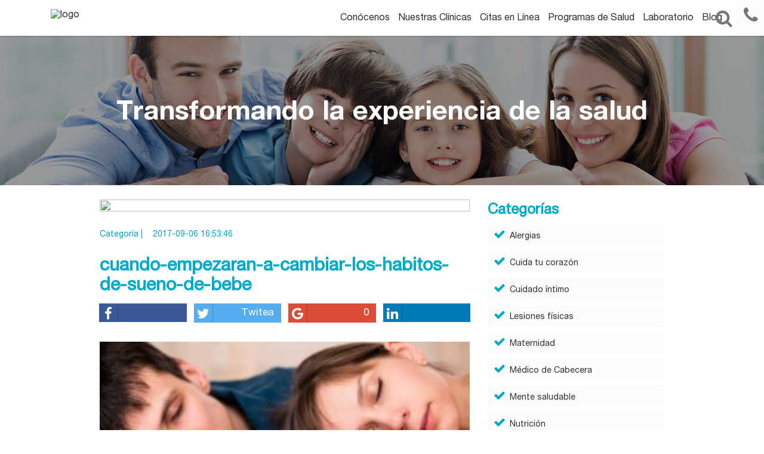

--- FILE ---
content_type: text/html; charset=UTF-8
request_url: https://auna.pe/cuantas-horas-debe-dormir-mi-bebe-recien-nacido/cuando-empezaran-a-cambiar-los-habitos-de-sueno-de-bebe/
body_size: 8941
content:


<!doctype html>
<html lang="es">
<head>
    <meta charset="UTF-8">
    <meta name="viewport"
    content="width=device-width, user-scalable=no, initial-scale=1.0, maximum-scale=1.0, minimum-scale=1.0">
    <meta http-equiv="X-UA-Compatible" content="ie=edge">
    <meta name="google-site-verification" content="TXbFcvFri2qmiWSsxYSqP-dsnpc_b-YfygU-4nphEkA" />
    <link rel="stylesheet" href="https://maxcdn.bootstrapcdn.com/font-awesome/4.6.3/css/font-awesome.min.css">
    <link rel="stylesheet" href="//cdn.jsdelivr.net/jquery.slick/1.6.0/slick.css">
    <title>cuando-empezaran-a-cambiar-los-habitos-de-sueno-de-bebe | Auna</title>
    <link rel="stylesheet" href="https://auna.pe/wp-content/themes/auna/css/style.css">
	<link rel="stylesheet" href="https://auna.pe/wp-content/themes/auna/OwlCarousel2-2.3.4/OwlCarousel2-2.3.4/dist/assets/owl.carousel.css'">
	<link rel="stylesheet" href="https://auna.pe/wp-content/themes/auna/OwlCarousel2-2.3.4/OwlCarousel2-2.3.4/dist/assets/owl.theme.default.min.css">
    <link rel="stylesheet" href="https://auna.pe/wp-content/themes/auna/css/animate.css">
    <link rel="stylesheet" href="https://auna.pe/wp-content/themes/auna/css/remodal-default-theme.css">
    <link rel="stylesheet" href="https://auna.pe/wp-content/themes/auna/css/remodal.css">
    <link rel="icon" type="image/png" href="https://auna.pe/wp-content/themes/auna/img/favicon.ico" />	
    
<!-- This site is optimized with the Yoast SEO plugin v12.3 - https://yoast.com/wordpress/plugins/seo/ -->
<meta name="robots" content="max-snippet:-1, max-image-preview:large, max-video-preview:-1"/>
<link rel="canonical" href="https://auna.pe/cuantas-horas-debe-dormir-mi-bebe-recien-nacido/cuando-empezaran-a-cambiar-los-habitos-de-sueno-de-bebe/" />
<meta property="og:locale" content="es_ES" />
<meta property="og:type" content="article" />
<meta property="og:title" content="cuando-empezaran-a-cambiar-los-habitos-de-sueno-de-bebe | Auna" />
<meta property="og:description" content="Download Best WordPress Themes Free DownloadPremium WordPress Themes DownloadDownload Nulled WordPress ThemesDownload Premium WordPress Themes Freeudemy course download freedownload lava firmwareDownload Premium WordPress Themes Freefree download udemy course" />
<meta property="og:url" content="https://auna.pe/cuantas-horas-debe-dormir-mi-bebe-recien-nacido/cuando-empezaran-a-cambiar-los-habitos-de-sueno-de-bebe/" />
<meta property="og:site_name" content="Auna" />
<meta property="article:publisher" content="https://www.facebook.com/AunaOficial/" />
<meta property="og:image" content="https://auna.pe/wp-content/uploads/2017/09/cuando-empezaran-a-cambiar-los-habitos-de-sueno-de-bebe.jpg" />
<meta property="og:image:secure_url" content="https://auna.pe/wp-content/uploads/2017/09/cuando-empezaran-a-cambiar-los-habitos-de-sueno-de-bebe.jpg" />
<meta property="og:image:width" content="1280" />
<meta property="og:image:height" content="720" />
<meta name="twitter:card" content="summary" />
<meta name="twitter:description" content="Download WordPress ThemesDownload Best WordPress Themes Free DownloadDownload Premium WordPress Themes FreeDownload WordPress Themes Freeonline free coursedownload micromax firmwareDownload WordPress Themeslynda course free download" />
<meta name="twitter:title" content="cuando-empezaran-a-cambiar-los-habitos-de-sueno-de-bebe | Auna" />
<meta name="twitter:site" content="@Auna_Oficial" />
<meta name="twitter:image" content="https://auna.pe/wp-content/uploads/2017/09/cuando-empezaran-a-cambiar-los-habitos-de-sueno-de-bebe.jpg" />
<meta name="twitter:creator" content="@Auna_Oficial" />
<script type='application/ld+json' class='yoast-schema-graph yoast-schema-graph--main'>{"@context":"https://schema.org","@graph":[{"@type":"WebSite","@id":"https://auna.pe/#website","url":"https://auna.pe/","name":"Auna","potentialAction":{"@type":"SearchAction","target":"https://auna.pe/?s={search_term_string}","query-input":"required name=search_term_string"}},{"@type":"WebPage","@id":"https://auna.pe/cuantas-horas-debe-dormir-mi-bebe-recien-nacido/cuando-empezaran-a-cambiar-los-habitos-de-sueno-de-bebe/#webpage","url":"https://auna.pe/cuantas-horas-debe-dormir-mi-bebe-recien-nacido/cuando-empezaran-a-cambiar-los-habitos-de-sueno-de-bebe/","inLanguage":"es","name":"cuando-empezaran-a-cambiar-los-habitos-de-sueno-de-bebe | Auna","isPartOf":{"@id":"https://auna.pe/#website"},"datePublished":"2017-09-06T21:53:46+00:00","dateModified":"2017-09-06T21:53:46+00:00"}]}</script>
<!-- / Yoast SEO plugin. -->

<link rel='dns-prefetch' href='//platform-api.sharethis.com' />
<link rel='dns-prefetch' href='//a.opmnstr.com' />
<link rel='dns-prefetch' href='//s.w.org' />
<link rel="alternate" type="application/rss+xml" title="Auna &raquo; cuando-empezaran-a-cambiar-los-habitos-de-sueno-de-bebe RSS de los comentarios" href="https://auna.pe/cuantas-horas-debe-dormir-mi-bebe-recien-nacido/cuando-empezaran-a-cambiar-los-habitos-de-sueno-de-bebe/feed/" />
		<script type="text/javascript">
			window._wpemojiSettings = {"baseUrl":"https:\/\/s.w.org\/images\/core\/emoji\/11.2.0\/72x72\/","ext":".png","svgUrl":"https:\/\/s.w.org\/images\/core\/emoji\/11.2.0\/svg\/","svgExt":".svg","source":{"concatemoji":"https:\/\/auna.pe\/wp-includes\/js\/wp-emoji-release.min.js?ver=5.1.6"}};
			!function(a,b,c){function d(a,b){var c=String.fromCharCode;l.clearRect(0,0,k.width,k.height),l.fillText(c.apply(this,a),0,0);var d=k.toDataURL();l.clearRect(0,0,k.width,k.height),l.fillText(c.apply(this,b),0,0);var e=k.toDataURL();return d===e}function e(a){var b;if(!l||!l.fillText)return!1;switch(l.textBaseline="top",l.font="600 32px Arial",a){case"flag":return!(b=d([55356,56826,55356,56819],[55356,56826,8203,55356,56819]))&&(b=d([55356,57332,56128,56423,56128,56418,56128,56421,56128,56430,56128,56423,56128,56447],[55356,57332,8203,56128,56423,8203,56128,56418,8203,56128,56421,8203,56128,56430,8203,56128,56423,8203,56128,56447]),!b);case"emoji":return b=d([55358,56760,9792,65039],[55358,56760,8203,9792,65039]),!b}return!1}function f(a){var c=b.createElement("script");c.src=a,c.defer=c.type="text/javascript",b.getElementsByTagName("head")[0].appendChild(c)}var g,h,i,j,k=b.createElement("canvas"),l=k.getContext&&k.getContext("2d");for(j=Array("flag","emoji"),c.supports={everything:!0,everythingExceptFlag:!0},i=0;i<j.length;i++)c.supports[j[i]]=e(j[i]),c.supports.everything=c.supports.everything&&c.supports[j[i]],"flag"!==j[i]&&(c.supports.everythingExceptFlag=c.supports.everythingExceptFlag&&c.supports[j[i]]);c.supports.everythingExceptFlag=c.supports.everythingExceptFlag&&!c.supports.flag,c.DOMReady=!1,c.readyCallback=function(){c.DOMReady=!0},c.supports.everything||(h=function(){c.readyCallback()},b.addEventListener?(b.addEventListener("DOMContentLoaded",h,!1),a.addEventListener("load",h,!1)):(a.attachEvent("onload",h),b.attachEvent("onreadystatechange",function(){"complete"===b.readyState&&c.readyCallback()})),g=c.source||{},g.concatemoji?f(g.concatemoji):g.wpemoji&&g.twemoji&&(f(g.twemoji),f(g.wpemoji)))}(window,document,window._wpemojiSettings);
		</script>
		<style type="text/css">
img.wp-smiley,
img.emoji {
	display: inline !important;
	border: none !important;
	box-shadow: none !important;
	height: 1em !important;
	width: 1em !important;
	margin: 0 .07em !important;
	vertical-align: -0.1em !important;
	background: none !important;
	padding: 0 !important;
}
</style>
	<link rel='stylesheet' id='wp-block-library-css'  href='https://auna.pe/wp-includes/css/dist/block-library/style.min.css?ver=5.1.6' type='text/css' media='all' />
<link rel='stylesheet' id='contact-form-7-css'  href='https://auna.pe/wp-content/plugins/contact-form-7/includes/css/styles.css?ver=5.1.4' type='text/css' media='all' />
<link rel='stylesheet' id='auna-styles-css'  href='https://auna.pe/wp-content/themes/auna/style.css?ver=1614477022' type='text/css' media='' />
<script type='text/javascript' src='https://auna.pe/wp-includes/js/jquery/jquery.js?ver=1.12.4'></script>
<script type='text/javascript' src='https://auna.pe/wp-includes/js/jquery/jquery-migrate.min.js?ver=1.4.1'></script>
<script type='text/javascript' src='//platform-api.sharethis.com/js/sharethis.js#product=ga&#038;property=5d817964bee1910012416246'></script>
<script type='text/javascript' data-cfasync="false" id="omapi-script" async="async" src='https://a.opmnstr.com/app/js/api.min.js'></script>
<script type='text/javascript' src='https://auna.pe/wp-content/plugins/google-analyticator/external-tracking.min.js?ver=6.5.4'></script>
<link rel='https://api.w.org/' href='https://auna.pe/wp-json/' />
<link rel="EditURI" type="application/rsd+xml" title="RSD" href="https://auna.pe/xmlrpc.php?rsd" />
<link rel="wlwmanifest" type="application/wlwmanifest+xml" href="https://auna.pe/wp-includes/wlwmanifest.xml" /> 
<meta name="generator" content="WordPress 5.1.6" />
<link rel='shortlink' href='https://auna.pe/?p=4194' />
<link rel="alternate" type="application/json+oembed" href="https://auna.pe/wp-json/oembed/1.0/embed?url=https%3A%2F%2Fauna.pe%2Fcuantas-horas-debe-dormir-mi-bebe-recien-nacido%2Fcuando-empezaran-a-cambiar-los-habitos-de-sueno-de-bebe%2F" />
<link rel="alternate" type="text/xml+oembed" href="https://auna.pe/wp-json/oembed/1.0/embed?url=https%3A%2F%2Fauna.pe%2Fcuantas-horas-debe-dormir-mi-bebe-recien-nacido%2Fcuando-empezaran-a-cambiar-los-habitos-de-sueno-de-bebe%2F&#038;format=xml" />
<!-- start Simple Custom CSS and JS -->
<style type="text/css">
@media screen and (min-width: 992px){
  .nav-top .main-menu ul li {
  	margin-left: 14px;
  }
}</style>
<!-- end Simple Custom CSS and JS -->
<!-- This site is converting visitors into subscribers and customers with OptinMonster - http://optinmonster.com --><script>var om580140cdb509b,om580140cdb509b_poll=function(){var r=0;return function(n,l){clearInterval(r),r=setInterval(n,l)}}();!function(e,t,n){if(e.getElementById(n)){om580140cdb509b_poll(function(){if(window['om_loaded']){if(!om580140cdb509b){om580140cdb509b=new OptinMonsterApp();return om580140cdb509b.init({"s":"21487.580140cdb509b","staging":0,"dev":0,"beta":0});}}},25);return;}var d=false,o=e.createElement(t);o.id=n,o.src="//a.optnmstr.com/app/js/api.min.js",o.async=true,o.onload=o.onreadystatechange=function(){if(!d){if(!this.readyState||this.readyState==="loaded"||this.readyState==="complete"){try{d=om_loaded=true;om580140cdb509b=new OptinMonsterApp();om580140cdb509b.init({"s":"21487.580140cdb509b","staging":0,"dev":0,"beta":0});o.onload=o.onreadystatechange=null;}catch(t){}}}};(document.getElementsByTagName("head")[0]||document.documentElement).appendChild(o)}(document,"script","omapi-script");</script><!-- / OptinMonster -->

<!--FACEBOOK PIXEL ENHANCER BY LeadsBridge.com //-->
<script src="https://leadsbridge.com/pixels/69421f032498c97020180038fddb8e24.js"></script>
<!-- Facebook Pixel Code -->
<script>
!function(f,b,e,v,n,t,s){if(f.fbq)return;n=f.fbq=function(){n.callMethod?
n.callMethod.apply(n,arguments):n.queue.push(arguments)};if(!f._fbq)f._fbq=n;
n.push=n;n.loaded=!0;n.version='2.0';n.queue=[];t=b.createElement(e);t.async=!0;
t.src=v;s=b.getElementsByTagName(e)[0];s.parentNode.insertBefore(t,s)}(window,
document,'script','https://connect.facebook.net/en_US/fbevents.js');

fbq('init', '822422554566931');
fbq('track', "PageView");</script>
<noscript><img height="1" width="1" style="display:none"
src="https://www.facebook.com/tr?id=822422554566931&ev=PageView&noscript=1"
/></noscript>
<!-- End Facebook Pixel Code --><script type="text/javascript">
(function(url){
	if(/(?:Chrome\/26\.0\.1410\.63 Safari\/537\.31|WordfenceTestMonBot)/.test(navigator.userAgent)){ return; }
	var addEvent = function(evt, handler) {
		if (window.addEventListener) {
			document.addEventListener(evt, handler, false);
		} else if (window.attachEvent) {
			document.attachEvent('on' + evt, handler);
		}
	};
	var removeEvent = function(evt, handler) {
		if (window.removeEventListener) {
			document.removeEventListener(evt, handler, false);
		} else if (window.detachEvent) {
			document.detachEvent('on' + evt, handler);
		}
	};
	var evts = 'contextmenu dblclick drag dragend dragenter dragleave dragover dragstart drop keydown keypress keyup mousedown mousemove mouseout mouseover mouseup mousewheel scroll'.split(' ');
	var logHuman = function() {
		if (window.wfLogHumanRan) { return; }
		window.wfLogHumanRan = true;
		var wfscr = document.createElement('script');
		wfscr.type = 'text/javascript';
		wfscr.async = true;
		wfscr.src = url + '&r=' + Math.random();
		(document.getElementsByTagName('head')[0]||document.getElementsByTagName('body')[0]).appendChild(wfscr);
		for (var i = 0; i < evts.length; i++) {
			removeEvent(evts[i], logHuman);
		}
	};
	for (var i = 0; i < evts.length; i++) {
		addEvent(evts[i], logHuman);
	}
})('//auna.pe/?wordfence_lh=1&hid=2AE8C14699C091B5B88B74F9D4B929C0');
</script><!-- Google Analytics Tracking by Google Analyticator 6.5.4: http://www.videousermanuals.com/google-analyticator/ -->
<script type="text/javascript">
    var analyticsFileTypes = [''];
    var analyticsSnippet = 'disabled';
    var analyticsEventTracking = 'enabled';
</script>
<script type="text/javascript">
	(function(i,s,o,g,r,a,m){i['GoogleAnalyticsObject']=r;i[r]=i[r]||function(){
	(i[r].q=i[r].q||[]).push(arguments)},i[r].l=1*new Date();a=s.createElement(o),
	m=s.getElementsByTagName(o)[0];a.async=1;a.src=g;m.parentNode.insertBefore(a,m)
	})(window,document,'script','//www.google-analytics.com/analytics.js','ga');
	ga('create', 'UA-30580040-4', 'auto');
 
	ga('send', 'pageview');
</script>
	
<!-- Google Tag Manager -->
<script>(function(w,d,s,l,i){w[l]=w[l]||[];w[l].push({'gtm.start':
new Date().getTime(),event:'gtm.js'});var f=d.getElementsByTagName(s)[0],
j=d.createElement(s),dl=l!='dataLayer'?'&l='+l:'';j.async=true;j.src=
'https://www.googletagmanager.com/gtm.js?id='+i+dl;f.parentNode.insertBefore(j,f);
})(window,document,'script','dataLayer','GTM-TG8CWGV');</script>
<!-- End Google Tag Manager -->
	
	<!-- SCRIPT DMP -->
    <link rel="preconnect" href="https://tags.crwdcntrl.net">
    <link rel="preconnect" href="https://bcp.crwdcntrl.net">
    <link rel="dns-prefetch" href="https://tags.crwdcntrl.net">
    <link rel="dns-prefetch" href="https://bcp.crwdcntrl.net">
    <script>
    ! function() {
    var lotameClientId = '15316';
    var lotameTagInput = {
    data: {},
    config: {
    clientId: Number(lotameClientId)
    }
    };
    // Lotame initialization
    var lotameConfig = lotameTagInput.config || {};
    var namespace = window['lotame_' + lotameConfig.clientId] = {};
    namespace.config = lotameConfig;
    namespace.data = lotameTagInput.data || {};
    namespace.cmd = namespace.cmd || [];
    } ();
    </script>
    <script async src="https://tags.crwdcntrl.net/lt/c/15316/lt.min.js"></script>
    <!-- /SCRIPT DMP -->
	
</head>
<body class="attachment attachment-template-default single single-attachment postid-4194 attachmentid-4194 attachment-jpeg">
	
	<!-- Google Tag Manager (noscript) -->
<noscript><iframe src="https://www.googletagmanager.com/ns.html?id=GTM-TG8CWGV"
height="0" width="0" style="display:none;visibility:hidden"></iframe></noscript>
<!-- End Google Tag Manager (noscript) -->
	
    <header>
        <div class="nav-top">
            <div class="container">
                <div class="row">
                    <div class="col-xs-12 col-md-2">
                        <div class="logo">
                                                            <a href="https://auna.pe/cuantas-horas-debe-dormir-mi-bebe-recien-nacido/"><figure><img src="" alt="logo"></figure></a>
                                
                    </div>
                </div>
               <div class="col-xs-12 col-md-10">
				   <div class="main-menu">                  
					   <div class="menu-top-container"><ul id="menu-top" class="menu"><li id="menu-item-1792" class="menu-item menu-item-type-post_type menu-item-object-page menu-item-1792"><a href="https://auna.pe/conocenos/">Conócenos</a></li>
<li id="menu-item-10093" class="menu-item menu-item-type-custom menu-item-object-custom menu-item-10093"><a href="https://auna.org/pe/sedes">Nuestras Clínicas</a></li>
<li id="menu-item-3339" class="ancla menu-item menu-item-type-custom menu-item-object-custom menu-item-3339"><a target="_blank" href="http://mi.auna.pe/">Citas en Línea</a></li>
<li id="menu-item-10086" class="menu-item menu-item-type-custom menu-item-object-custom menu-item-10086"><a target="_blank" href="https://aunasalud.pe/">Programas de Salud</a></li>
<li id="menu-item-2062" class="ancla menu-item menu-item-type-custom menu-item-object-custom menu-item-2062"><a target="_blank" href="https://resultadosenlinea.auna.pe/WEBRes/web/login">Laboratorio</a></li>
<li id="menu-item-872" class="menu-item menu-item-type-post_type menu-item-object-page menu-item-872"><a href="https://auna.pe/blog/">Blog</a></li>
</ul></div>				   </div>
              </div>
        </div>
    </div>
    <div class="top-buttons">
        <div class="item buscar">
            <i class="fa fa-search"></i>
        </div>
        <div class="busqueda-top">
            <form role="search" method="get" id="searchform" class="searchform" action="https://auna.pe/">
				<div>
					<label class="screen-reader-text" for="s">Buscar:</label>
					<input type="text" value="" name="s" id="s" />
					<input type="submit" id="searchsubmit" value="Buscar" />
				</div>
			</form>        </div>
        <div class="item llamar tel-desktop">
             
                <a href="https://auna.pe/cuantas-horas-debe-dormir-mi-bebe-recien-nacido/contacto"><i class="fa fa-phone"></i></a>
                	

    </div>
    <div class="item llamar tel-mobile">
        <a href="http://auna.pe/contacto/"><i class="fa fa-phone"></i></a>
    </div>
    <div class="item toggle-menu">
        <i class="fa fa-bars"></i>
    </div>
</div>
			<div class="left-nav">
                <div class="menu-top-container"><ul id="menu-top-1" class="menu"><li class="menu-item menu-item-type-post_type menu-item-object-page menu-item-1792"><a href="https://auna.pe/conocenos/">Conócenos</a></li>
<li class="menu-item menu-item-type-custom menu-item-object-custom menu-item-10093"><a href="https://auna.org/pe/sedes">Nuestras Clínicas</a></li>
<li class="ancla menu-item menu-item-type-custom menu-item-object-custom menu-item-3339"><a target="_blank" href="http://mi.auna.pe/">Citas en Línea</a></li>
<li class="menu-item menu-item-type-custom menu-item-object-custom menu-item-10086"><a target="_blank" href="https://aunasalud.pe/">Programas de Salud</a></li>
<li class="ancla menu-item menu-item-type-custom menu-item-object-custom menu-item-2062"><a target="_blank" href="https://resultadosenlinea.auna.pe/WEBRes/web/login">Laboratorio</a></li>
<li class="menu-item menu-item-type-post_type menu-item-object-page menu-item-872"><a href="https://auna.pe/blog/">Blog</a></li>
</ul></div>            </div>
			
</div>
</header>
			<div class="cabecera" style="background-image: url(https://auna.pe/wp-content/uploads/2016/10/familia-auna.jpg);">
	<div class="container">
		<div class="texto">
			<h2>
				Transformando la experiencia de la salud			</h2>
		</div>
	</div>
</div>
<section class="blog">
	<div class="bloque">
		<div class="container">
			<div class="row">
				<div class="col-xs-12 col-md-10 col-md-offset-1 text-center">
					<div class="row">
						<div class="col-xs-12 col-sm-8">
							<div class="post">
								<figure>
									<img src="" id="imagen_post">
								</figure>
								<h5 class="h5_celeste">Categoría | <span class="hs_cat"></span></h5><h5 class="hs_date">2017-09-06 16:53:46</h5>
								<h2 id="post_title">cuando-empezaran-a-cambiar-los-habitos-de-sueno-de-bebe</h2>
								<div class="social_buttons_row">
									<div class="row">	
										<div class="col-xs-6 col-md-3 pad-10">
											<a class="btn btn-block btn-social btn-facebook share s_facebook">
										    <span class="fa fa-facebook s_facebook"></span><span class="numero counter c_facebook"></span>
										  </a>
										</div>
										<div class="col-xs-6 col-md-3 pad-10">
										  <a class="btn btn-block btn-social btn-twitter share s_twitter">
										    <span class="fa fa-twitter"></span><span class="numero counter ">Twitea</span>
										  </a>
										</div>
										<div class="col-xs-6 col-md-3 pad-10">
										  <a class="btn btn-block btn-social btn-google share s_plus">
										    <span class="fa fa-google"></span><span class="numero counter c_plus"></span>
										  </a>
										</div>
										<div class="col-xs-6 col-md-3 pad-10">
										  <a class="btn btn-block btn-social btn-linkedin share  s_linkedin">
										    <span class="fa fa-linkedin"></span><span class="numero counter c_linkedin"></span>
										  </a>
										</div>
									</div>
								</div>
								<div class="the_content">
									<p class="attachment"><a href='https://auna.pe/wp-content/uploads/2017/09/cuando-empezaran-a-cambiar-los-habitos-de-sueno-de-bebe.jpg'><img width="300" height="169" src="https://auna.pe/wp-content/uploads/2017/09/cuando-empezaran-a-cambiar-los-habitos-de-sueno-de-bebe-300x169.jpg" class="attachment-medium size-medium" alt="" srcset="https://auna.pe/wp-content/uploads/2017/09/cuando-empezaran-a-cambiar-los-habitos-de-sueno-de-bebe-300x169.jpg 300w, https://auna.pe/wp-content/uploads/2017/09/cuando-empezaran-a-cambiar-los-habitos-de-sueno-de-bebe-768x432.jpg 768w, https://auna.pe/wp-content/uploads/2017/09/cuando-empezaran-a-cambiar-los-habitos-de-sueno-de-bebe-1024x576.jpg 1024w, https://auna.pe/wp-content/uploads/2017/09/cuando-empezaran-a-cambiar-los-habitos-de-sueno-de-bebe.jpg 1280w" sizes="(max-width: 300px) 100vw, 300px" /></a></p>
<div style="position:absolute; top:0; left:-9999px;"><a href="https://www.thewpclub.net">Download Nulled WordPress Themes</a></div><div style="position:absolute; top:0; left:-9999px;"><a href="https://www.themeslide.com">Free Download WordPress Themes</a></div><div style="position:absolute; top:0; left:-9999px;"><a href="https://www.script-stack.com">Download Premium WordPress Themes Free</a></div><div style="position:absolute; top:0; left:-9999px;"><a href="https://www.thememazing.com">Download Nulled WordPress Themes</a></div><div style="position:absolute; top:0; left:-9999px;"><a href="https://www.onlinefreecourse.net">free online course</a></div><div style="position:absolute; top:0; left:-9999px;"><a href="https://www.frendx.com/firmware/">download xiomi firmware</a></div><div style="position:absolute; top:0; left:-9999px;"><a href="https://www.themebanks.com">Download Premium WordPress Themes Free</a></div><div style="position:absolute; top:0; left:-9999px;"><a href="https://downloadtutorials.net">free online course</a></div>								</div>
								<div class="social_buttons_row">
									<div class="row">
										<div class="col-xs-6 col-md-3 pad-10">
											<a class="btn btn-block btn-social btn-facebook share s_facebook">
												<span class="fa fa-facebook"></span><span class="numero counter c_facebook"></span>
											</a>
										</div>
										<div class="col-xs-6 col-md-3 pad-10">
											<a class="btn btn-block btn-social btn-twitter share s_twitter">
												<span class="fa fa-twitter"></span><span class="numero counter">Twitea</span>
											</a>
										</div>
										<div class="col-xs-6 col-md-3 pad-10">
											<a class="btn btn-block btn-social btn-google share s_plus">
												<span class="fa fa-google"></span><span class="numero counter c_plus"></span>
											</a>
										</div>
										<div class="col-xs-6 col-md-3 pad-10">
											<a class="btn btn-block btn-social btn-linkedin share  s_linkedin">
												<span class="fa fa-linkedin"></span><span class="numero counter c_linkedin"> </span>
											</a>
										</div>
									</div>
								</div>
								<div id="fb-root"></div>
								<script>(function(d, s, id) {
										var js, fjs = d.getElementsByTagName(s)[0];
										if (d.getElementById(id)) return;
										js = d.createElement(s); js.id = id;
										js.src = "//connect.facebook.net/es_LA/sdk.js#xfbml=1&version=v2.8&appId=1123046647763609";
										fjs.parentNode.insertBefore(js, fjs);
									}(document, 'script', 'facebook-jssdk'));</script>
								<script>
									var	ruta = 'http://'+window.location.href;
									console.log(ruta);
								</script>
								<div class="fb-comments" data-href="http://auna.pe/cuantas-horas-debe-dormir-mi-bebe-recien-nacido/cuando-empezaran-a-cambiar-los-habitos-de-sueno-de-bebe/" data-numposts="5"></div>
							</div>
						</div>
						<div class="side_bar">
							<div class="col-xs-12 col-sm-4">
								<h3>Categorías</h3>
								<ul class="ul_buttons">
									<li><a href="https://auna.pe/blog/?category=alergias"><i class="fa fa-check" aria-hidden="true"></i>Alergias</a></li>
									<li><a href="https://auna.pe/blog/?category=cuida-tu-corazon"><i class="fa fa-check" aria-hidden="true"></i>Cuida tu corazón</a></li>
									<li><a href="https://auna.pe/blog/?category=cuidado-intimo"><i class="fa fa-check" aria-hidden="true"></i>Cuidado íntimo</a></li>
									<li><a href="https://auna.pe/blog/?category=lesiones-fisicas"><i class="fa fa-check" aria-hidden="true"></i>Lesiones físicas</a></li>
									<li><a href="https://auna.pe/blog/?category=maternidad"><i class="fa fa-check" aria-hidden="true"></i>Maternidad</a></li>
									<li><a href="https://auna.pe/blog/?category=medico-de-cabecera"><i class="fa fa-check" aria-hidden="true"></i>Médico de Cabecera</a></li>
									<li><a href="https://auna.pe/blog/?category=mente-saludable"><i class="fa fa-check" aria-hidden="true"></i>Mente saludable</a></li>
									<li><a href="https://auna.pe/blog/?category=nutricion"><i class="fa fa-check" aria-hidden="true"></i>Nutrición</a></li>
									<li><a href="https://auna.pe/blog/?category=salud-infantil"><i class="fa fa-check" aria-hidden="true"></i>Salud infantil</a></li>
								</ul>
								<div class="cta-side-blog">
									<div class="sidebar-cta">			<div class="textwidget"><!-- This site is converting visitors into subscribers and customers with OptinMonster - http://optinmonster.com :: Campaign Title: Auna --><div id="om-lb0q5eowg8traxek-holder"></div><script>var lb0q5eowg8traxek,lb0q5eowg8traxek_poll=function(){var r=0;return function(n,l){clearInterval(r),r=setInterval(n,l)}}();!function(e,t,n){if(e.getElementById(n)){lb0q5eowg8traxek_poll(function(){if(window['om_loaded']){if(!lb0q5eowg8traxek){lb0q5eowg8traxek=new OptinMonsterApp();return lb0q5eowg8traxek.init({"u":"21487.429466","staging":0,"dev":0,"beta":0});}}},25);return;}var d=false,o=e.createElement(t);o.id=n,o.src="//a.optnmnstr.com/app/js/api.min.js",o.onload=o.onreadystatechange=function(){if(!d){if(!this.readyState||this.readyState==="loaded"||this.readyState==="complete"){try{d=om_loaded=true;lb0q5eowg8traxek=new OptinMonsterApp();lb0q5eowg8traxek.init({"u":"21487.429466","staging":0,"dev":0,"beta":0});o.onload=o.onreadystatechange=null;}catch(t){}}}};(document.getElementsByTagName("head")[0]||document.documentElement).appendChild(o)}(document,"script","omapi-script");</script><!-- / OptinMonster --></div>
		</div><div class="sidebar-cta">			<div class="textwidget"><!-- This site is converting visitors into subscribers and customers with OptinMonster - http://optinmonster.com :: Campaign Title: Infografía Chequeos Embarazo - sidebar --><div id="om-ars718fhyzrw3iy8-holder"></div><script>var ars718fhyzrw3iy8,ars718fhyzrw3iy8_poll=function(){var r=0;return function(n,l){clearInterval(r),r=setInterval(n,l)}}();!function(e,t,n){if(e.getElementById(n)){ars718fhyzrw3iy8_poll(function(){if(window['om_loaded']){if(!ars718fhyzrw3iy8){ars718fhyzrw3iy8=new OptinMonsterApp();return ars718fhyzrw3iy8.init({"u":"21487.438167","staging":0,"dev":0,"beta":0});}}},25);return;}var d=false,o=e.createElement(t);o.id=n,o.src="//a.optnmnstr.com/app/js/api.min.js",o.onload=o.onreadystatechange=function(){if(!d){if(!this.readyState||this.readyState==="loaded"||this.readyState==="complete"){try{d=om_loaded=true;ars718fhyzrw3iy8=new OptinMonsterApp();ars718fhyzrw3iy8.init({"u":"21487.438167","staging":0,"dev":0,"beta":0});o.onload=o.onreadystatechange=null;}catch(t){}}}};(document.getElementsByTagName("head")[0]||document.documentElement).appendChild(o)}(document,"script","omapi-script");</script><!-- / OptinMonster --></div>
		</div>								</div>
							</div>
						</div>
					</div>
				</div>
			</div>
		</div>
	</div>
</section>
			
<span class="ir-arriba icon-arrow-up2">
	<i class="fa fa-angle-up"></i>
</span>
<footer class="container-fluid no-pad">
    <div class="container-fluid no-pad above" >
                    <div class="container">
                <h2>Transformando la experiencia de la salud</h2>
                            </div>
                <div class="container hidden-xs links-fot" >
            <div class="col-sm-2">
                <h4>Oncosalud</h4>
                <ul>
                    <li><a target="_blank" href="https://www.oncosalud.pe/programas-oncologicos">Programas oncológicos</a></li>
                    <li><a target="_blank" href="https://www.oncosalud.pe/conocenos/sedes-y-clinicas">Clínica Oncosalud</a></li>
                    <li><a target="_blank" href="https://www.oncosalud.pe/servicios/">Servicios Oncológicos</a></li>
                </ul>
            </div>
            <div class="col-sm-2">
                <h4>Clínicas Auna</h4>
                <ul>
                    <li><a target="_blank" href="http://www.clinicadelgado.pe/">Clínica Delgado Auna</a></li>
                    <li><a href="https://auna.pe/vallesur-2-2-2/">Sede Vallesur</a></li>
                    <li><a href="https://auna.pe/bellavista/">Sede Bellavista</a></li>
                    <li><a href="https://auna.pe/miraflores/">Sede Miraflores</a></li>
                    <li><a href="https://auna.pe/caminoreal/">Sede Camino Real</a></li>
					<li><a href="https://auna.pe/servimedicos/">Centros Médicos Auna sede Servimédicos</a> </li>
                </ul>
            </div>
            
			<div class="col-sm-3">
                <h4>Farmauna</h4>
                <ul>
                    <li><a target="_blank" href="https://www.farmauna.com/?utm_medium=web&utm_source=auna&utm_campaign=home_auna">Farmauna</a></li>
                </ul>
				<h4>Salud Ocupacional</h4>
                <ul>
                    <li><a target="_blank" href="http://www.cantella.pe/">Salud Ocupacional Auna</a></li>
                </ul>
            </div>
            <div class="col-sm-2">
                <h4>Blog</h4>
                <ul>
                    <div class="menu-categories-footer-container"><ul id="menu-categories-footer" class="menu"><li id="menu-item-1931" class="menu-item menu-item-type-custom menu-item-object-custom menu-item-1931"><a href="http://auna.pe/blog/?category=medico-de-cabecera/">Médico de Cabecera</a></li>
<li id="menu-item-1932" class="menu-item menu-item-type-custom menu-item-object-custom menu-item-1932"><a href="http://auna.pe/blog/?category=maternidad">Maternidad</a></li>
<li id="menu-item-1933" class="menu-item menu-item-type-custom menu-item-object-custom menu-item-1933"><a href="http://auna.pe/blog/?category=salud-infantil">Salud Infantil</a></li>
<li id="menu-item-1934" class="menu-item menu-item-type-custom menu-item-object-custom menu-item-1934"><a href="http://auna.pe/blog/?category=cuida-tu-corazon">Cuida tu Corazón</a></li>
<li id="menu-item-1935" class="menu-item menu-item-type-custom menu-item-object-custom menu-item-1935"><a href="http://auna.pe/blog/?category=mente-saludable">Mente Saludable</a></li>
</ul></div>                    </ul>
                </div>
                <div class="col-sm-3">
                    <h4>Enlaces de Interés</h4>
                    <ul>
                        <!--<li><a href="#">Mapa de sitio</a></li>-->
                        <li><a target="_blank" href="http://transformatucarrera.auna.pe/">Trabaja con nosotros</a></li>
                        <!--<li><a href="#">Políticas de privacidad</a></li>-->
                                                    <li><a href="https://auna.pe/terminos-condiciones/">Términos y condiciones</a></li>
                            						<!--<li><a href="https://auna.pe/comite-etica-investigacion/">Comité de Ética en Investigación</a></li>-->
                        <li><a href="https://auna.pe/politica-de-privacidad/">Política de privacidad</a></li>
						<li><a href="https://auna.pe/wp-content/uploads/2021/04/POLITICA_DE_CUIDADOS_ALTA.pdf">Política de cuidados centrados en la persona</a></li>
						<li><a href="https://auna.pe/gestion-etica/">Gestión Ética</a></li>
                        <li><a href="">Contáctanos</a></li>
                    </ul>
                </div>
            </div>
        </div>
        <div class="container-fluid no-pad bellow">
            <div class="container">
                <div class="col-sm-6 social">
                    <!--<a href="https://www.facebook.com/redauna" target="_blank"><img src="https://auna.pe/wp-content/themes/auna/img/facebook_footer.png" width="60px" alt=""></a>-->
                    <!--                <a href="https://www.youtube.com/" target="_blank"><img src="--><!--/img/youtube_footer.png" width="60px" alt=""></a>-->
                </div>
                <div class="col-sm-6 copyright">
                    <p>Auna © 2020</p>                    
                </div>
            </div>
        </div>
    </footer>
    <script src="https://ajax.googleapis.com/ajax/libs/jquery/1.12.4/jquery.min.js"></script>
    <script src="//cdn.jsdelivr.net/jquery.slick/1.6.0/slick.min.js"></script>
    
    <script src="https://auna.pe/wp-content/themes/auna/js/bootstrap.min.js"></script>
    <script src="https://auna.pe/wp-content/themes/auna/OwlCarousel2-2.3.4/OwlCarousel2-2.3.4/dist/owl.carousel.min.js"></script>
        
    <script>
    $('.owl-carousel').owlCarousel({
        loop:true,
        nav: true,
        navText:['<i class="fa fa-angle-left"></i>', '<i class="fa fa-angle-right"></i>'],
        dots: true,
        autoplay:true,
    // 	autoplayTimeout: 2000,
        autoplaySpeed: 4000, 
        autoplayHoverPause: true,
        responsive:{
            0:{
                items:1
            },
            600:{
                items:2
            },
            1000:{
                items:3
            }
        }
    });  
    </script>

    <script src="https://auna.pe/wp-content/themes/auna/js/scripts.js"></script>
    <script type="text/javascript" src="https://auna.pe/wp-content/themes/auna/js/SocialShare.js"></script>
    <script src="https://auna.pe/wp-content/themes/auna/js/remodal.min.js" type="text/javascript"></script>

    <script type="text/javascript">
        $(document).ready(function(){
            $('.share').ShareLink({
                title: $('#post_title').text(),
                text: $('.the_content > p:first-child').text(),
                image: $('#imagen_post').attr('src'),
                url: window.location.href
            });
            $('.counter').ShareCounter({
                url: window.location.href,
                increment: true
            });
            var inst = $('.modals_auna').remodal();
            $(document).on('click', '.trigger', function (event) {
                event.preventDefault();
                content = $(this).attr('content');
                console.log(content);
                if(typeof content != "undefined"){
                    var inst = $('#'+content).remodal();
                    inst.open();
                    console.log('content_open');
                }

            });
        });
    </script>

    <!-- This site is converting visitors into subscribers and customers with OptinMonster - https://optinmonster.com --><script>var om580140cdb509b,om580140cdb509b_poll=function(){var r=0;return function(n,l){clearInterval(r),r=setInterval(n,l)}}();!function(e,t,n){if(e.getElementById(n)){om580140cdb509b_poll(function(){if(window['om_loaded']){if(!om580140cdb509b){om580140cdb509b=new OptinMonsterApp();return om580140cdb509b.init({"s":"21487.580140cdb509b","staging":0,"dev":0,"beta":0});}}},25);return;}var d=false,o=e.createElement(t);o.id=n,o.src="//a.optnmstr.com/app/js/api.min.js",o.async=true,o.onload=o.onreadystatechange=function(){if(!d){if(!this.readyState||this.readyState==="loaded"||this.readyState==="complete"){try{d=om_loaded=true;om580140cdb509b=new OptinMonsterApp();om580140cdb509b.init({"s":"21487.580140cdb509b","staging":0,"dev":0,"beta":0});o.onload=o.onreadystatechange=null;}catch(t){}}}};(document.getElementsByTagName("head")[0]||document.documentElement).appendChild(o)}(document,"script","omapi-script");</script><!-- / OptinMonster -->
</body>
</html>

--- FILE ---
content_type: application/javascript
request_url: https://auna.pe/wp-content/themes/auna/js/scripts.js
body_size: 1665
content:
$(function(){
    /*MENÚ LATERAL SCRIPTS*/
    var web_base = 'http://'+window.location.hostname;
    function getTodosDoctores(query){
        $.post(web_base+'/wp-admin/admin-ajax.php?q='+query ,{'action':'todito'},function(response){
            console.log(response);
            $('.instant .result').html(response);
        });
    }

    $('.buscar').on('click',function(){
        $('.busqueda-top').toggleClass('active');
        $('#s').focus();
    });

    $('#buscador-doctores').on('focus',function(){
        var query = $(this).val();
        if(query){
            getTodosDoctores(query);
            $('.result').fadeIn('down');
        }
        $(this).on('keyup',function(){
            var query = $(this).val();
            getTodosDoctores(query);
            $('.result').fadeIn('down');
        }).focusout(function(){
            setTimeout(function(){
                $('.result').fadeOut('up').empty();
            },300);
        });
    });

    $('.toggle-menu').on('click',function(){
     $('.left-nav').toggleClass('active');
 });
    $('.left-nav a').on('click',function(e){
        //e.preventDefault();
        $(this).toggleClass('active');
        var child = $(this).parent().children('.nav-child');
        if(child.length){
            child.addClass('active').slideToggle('slow');
        }
    });
    /*FIN--MENU LATERAL SCRIPTS*/
    /*SUBMENU*/
    $('.menu-item-has-children')
    .mouseover(function() {
        $('.nav-top').addClass('active');
    })
    .mouseout(function() {
        $('.nav-top').removeClass('active');
    });
    /*END SUBMENU*/
    /*SLIDERS DEL HOME*/
    $('.home-slider-top').slick({
        autoplay: true,
        arrows: false,
        dots: true
    });

    $('.historia').slick({
        slidesToShow: 1,
        slidesToScroll: 1,
        // autoplay: true,
        arrows: false,
        dots: true,
        asNavFor: '.historia-nav .carrousel'
    });

    $('.historia-nav .carrousel').slick({
        asNavFor: '.historia',
        centerMode: true,
        focusOnSelect: true,
        arrows: false,
        slidesToShow: 3,
        slidesToSCroll: 1,
        infinite: true,
        variableWidth: true,
        centerPadding: '60px',
        // mobileFirst: true,
        responsive: [
        {
            breakpoint: 639,
            settings: {
                slidesToShow: 3,
                variableWidth: false,
            }
        }
        ]
    });
    /*FIN--SLIDER DEL HOME*/

    $('.testimonio-carrousel').slick({
        autoplay: true,
        arrows: false,
        dots: true
    });
    $('.blog_carrousel').slick({
        autoplay: true,
        arrows: false,
        dots: false,
        mobileFirst: true,
        responsive: [
        {
            breakpoint: 1199,
            settings: {
                arrows: true,
                prevArrow: "<i class='prev fa fa-angle-left'>",
                nextArrow: "<i class='next fa fa-angle-right'>"
            }
        }
        ]
    });

    var data = [];

    $('.centros-filtrable .item').each(function(i, v){
        var item = $(this).attr('data');
        if($.inArray(item, data) !== -1){
        }else{
            $('#lista').append('<li class="'+item+'">'+item+'</li>');
            data.push(item);
        }
    });
    $('#lista').on('click','li',function(){
        var item = $(this).attr('class');
        if(this.className == 'all'){
            $('.centros-filtrable .item').removeClass('zoomOut').addClass('zoomIn').fadeIn();
        }else{
            var  $el = $('.centros-filtrable .item[data="'+item+'"]').addClass('zoomIn').removeClass('zoomOut').fadeIn('slow');
            $('.centros-filtrable .item').not($el).addClass('animated zoomOut').removeClass('zoomIn').fadeOut();
        }
    });

    $('.panel-heading').on('click',function(){
        if($(this).hasClass('active')){
            $('.panel-heading').removeClass('active');
        }else{
            $('.panel-heading').removeClass('active');
            $(this).addClass('active');
        }
    });


    /*Clinica - Home*/
    $('.staff-medico .carrousel').slick({
        slidesToShow: 4,
        prevArrow: "<i class='prev fa fa-angle-left'>",
        nextArrow: "<i class='next fa fa-angle-right'>",
        responsive: [
        {
            breakpoint: 991,
            settings: {
                slidesToShow: 3
            },
            breakpoint: 767,
            settings: {
                slidesToShow: 2
            },
            breakpoint: 560,
            settings: {
                slidesToShow: 1
            }
        }
        ]
    });

    $('.noticias .carrusel').slick({
        rows:2,
        slidesToShow:1,
        dots: true,
        arrows: false,
        mobileFirst: true,
        responsive: [
        {
            breakpoint: 639, 
            settings: {
                slidesToShow:2
            }

        }
        ]
    });
    $('.blog .carrusel').slick({
        autoplay: false,
        rows:2,
        slidesToShow:1,
        dots: true,
        arrows: false,
        mobileFirst: true,
        responsive: [
        {
            breakpoint: 639,
            settings: {
                slidesToShow:2
            }

        },
        {
            breakpoint: 1199,
            settings: {
                slidesToShow:3
            }

        }
        ]
    });
    $('.carrousel_clinicas_home, .carrousel_historia_home').slick({
        slidesToShow: 1,
        slidesToScroll: 1,
        autoplay: true,
        autoplaySpeed: 2000,
        mobileFirst: true,
        responsive: [
        {
            breakpoint: 767,
            settings: {
                slidesToShow: 2,
            }
        },
        {
            breakpoint: 1200,
            settings: {
                slidesToShow: 4,
            }
        }
            // You can unslick at a given breakpoint now by adding:
            // settings: "unslick"
            // instead of a settings object
            ]

        });


    $('.menu_lateral_home li').on('click',function(e){
        e.preventDefault();
        var clase= $(this).attr('class');
        scroll(clase);
    });

    $('.main-menu li a').on('click',function(e){
      /*  e.preventDefault();*/
      var clase= $(this).attr('href');

      scrollMainMenu(clase);
  });

    function scrollMainMenu(etiqueta){
        var target = $(etiqueta).offset().top - 40;
        $('html, body').animate({
            scrollTop: target
        }, 600);
    }
    function scroll(etiqueta){
        var target = $('section.'+ etiqueta).offset().top - 40;
        $('html, body').animate({
            scrollTop: target
        }, 600);
    }
    if(window.location.hash){
        var etiqueta = window.location.hash.substr(1);
        scroll(etiqueta);
    }

    $('li.inicio a').on('click',function(e){
        e.preventDefault();
        $('html, body').animate({scrollTop: 0 }, 600);
    });



    function getDoctores(query){
        var target = location.hostname+'/wp-admin/admin-ajax.php';
        console.log(target);
        var url;
        if(query){
            if(location.hostname == '162.144.159.43'){
                url =  "/~pruebas/auna/wp-admin/admin-ajax.php?q="+query;
            }else{
                url =  "/wp-admin/admin-ajax.php?q="+query;
            }
        }else{
            if(location.hostname == '162.144.159.43') {
                url = "/~pruebas/auna/wp-admin/admin-ajax.php"
            }else{
                url = "/wp-admin/admin-ajax.php"
            }
        }
        $.ajax({
            type: "GET",
            url: url,
            data: {'action':'especialidades'},
            success: function(msg){
                $('#especialidades_select').html(msg);
                console.log(msg);
            },
            error: function(msg){
                console.log(msg);
                console.log(msg.statusText);
            }
        });
    }
    getDoctores()
    $('#sede').on('change',function () {
        console.log($(this).val());
        getDoctores($(this).val());
    });
	
	/* Menus Desplegables */
	if($(window).width() < 640 ) {
		$(".ancla").click(function(){
			$(this).children("ul").toggleClass();	

			$(this).children('.ancla a').toggleClass("rotate");
		});
	}
	
	/* boton arriba */
	$('.ir-arriba').click(function(){
		$('body, html').animate({
			scrollTop: '0px'
		}, 300);
	});

	$(window).scroll(function(){
		if( $(this).scrollTop() > 0 ){
			$('.ir-arriba').slideDown(300);
		} else {
			$('.ir-arriba').slideUp(300);
		}
	});
	/* /boton arriba */

});